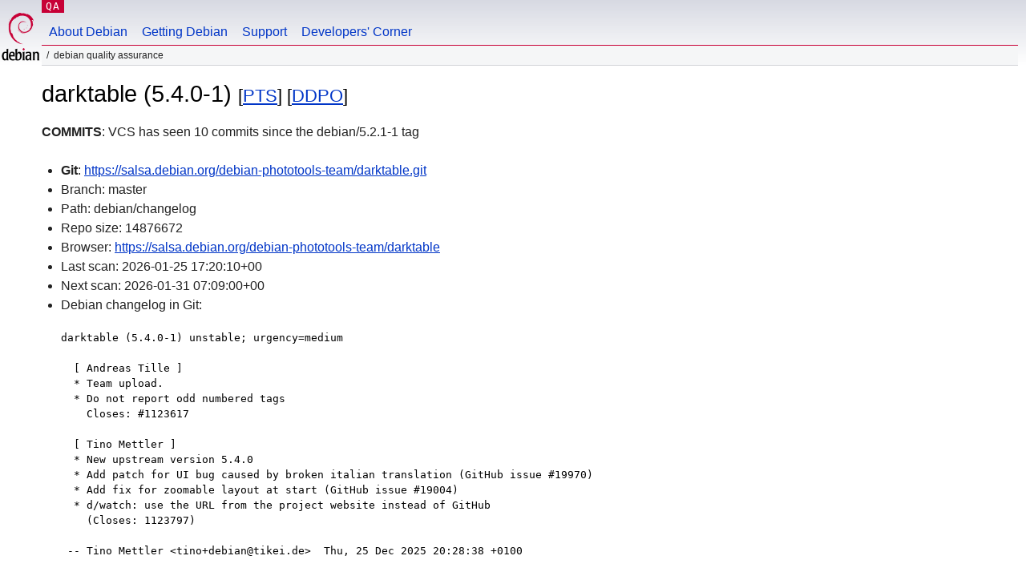

--- FILE ---
content_type: text/html; charset=utf-8
request_url: https://qa.debian.org/cgi-bin/vcswatch?package=darktable
body_size: 2642
content:
<!DOCTYPE HTML PUBLIC "-//W3C//DTD HTML 4.0 Transitional//EN">
<html>
<head>
  <meta http-equiv="Content-Type" content="text/html; charset=utf-8">
  <title>darktable vcswatch -- Debian Quality Assurance</title>
  <link rev="made" href="mailto:debian-qa@lists.debian.org">
  <link rel="shortcut icon" href="/favicon.ico">
  <link type="text/css" rel="stylesheet" href="https://www.debian.org/debian.css">
</head>
<body>
<div id="header">
	<div id="upperheader">
		<div id="logo">
			<a href="https://www.debian.org/" title="Debian Home"><img src="/Pics/openlogo-50.png" alt="Debian" width="50" height="61"></a>
		</div>
		<p class="section"><a href="/">QA</a></p>
	</div>
	<div id="navbar">
		<p class="hidecss"><a href="#inner">Skip Quicknav</a></p>
		<ul>
		   <li><a href="https://www.debian.org/intro/about">About Debian</a></li>
		   <li><a href="https://www.debian.org/distrib/">Getting Debian</a></li>
		   <li><a href="https://www.debian.org/support">Support</a></li>
		   <li><a href="https://www.debian.org/devel/">Developers'&nbsp;Corner</a></li>
		</ul>
	</div>
	<p id="breadcrumbs">Debian Quality Assurance</p>
</div>
<div id="content">



<h1>darktable (5.4.0-1)
<small>[<a href="https://tracker.debian.org/pkg/darktable">PTS</a>] [<a href="/developer.php?package=darktable">DDPO</a>]</small></h1>
<b>COMMITS</b>: VCS has seen 10 commits since the debian/5.2.1-1 tag

<ul>

<li><b>Git</b>: <a href="https://salsa.debian.org/debian-phototools-team/darktable.git">https://salsa.debian.org/debian-phototools-team/darktable.git</a>

</li>
<li id="editform" style="display:none;">
 <form method="GET">
 <input type="hidden" name="package" value="darktable">
 <input type="text" name="vcsheader" value="Vcs-Git: https://salsa.debian.org/debian-phototools-team/darktable.git" size="80">
 <input type="submit" value="Submit">
 <input type="checkbox" name="json"> JSON
 <br>
 <small>Enter a full Vcs-* header, supported schemes are: Vcs-Bzr, Vcs-Cvs, Vcs-Darcs, Vcs-Git, Vcs-Hg, Vcs-Mtn, Vcs-Svn. <br>
 For Vcs-Git append <em><b>-b</b> branch</em> to select the branch name; append <em><b>[</b>subdir<b>]</b></em> if the debian/ directory is not in the repository root. <br>
 The next upload will reset the information from the source package headers.</small>
 </form>
</li>

<li>Branch: master</li>
<li>Path:  debian/changelog </li>
<li>Repo size: 14876672</li>
<li>Browser: <a href="https://salsa.debian.org/debian-phototools-team/darktable">https://salsa.debian.org/debian-phototools-team/darktable</a></li>
<li>Last scan: 2026-01-25 17:20:10+00</li>


  <li>Next scan: 2026-01-31 07:09:00+00</li>
  
  
  
  <li>Debian changelog in Git: <pre>darktable (5.4.0-1) unstable; urgency=medium

  [ Andreas Tille ]
  * Team upload.
  * Do not report odd numbered tags
    Closes: #1123617

  [ Tino Mettler ]
  * New upstream version 5.4.0
  * Add patch for UI bug caused by broken italian translation (GitHub issue #19970)
  * Add fix for zoomable layout at start (GitHub issue #19004)
  * d/watch: use the URL from the project website instead of GitHub
    (Closes: 1123797)

 -- Tino Mettler &lt;tino+debian@tikei.de&gt;  Thu, 25 Dec 2025 20:28:38 +0100</pre></li>
      
      <li>This branch is 10 commits ahead of tag debian/5.2.1-1</li>
    
    
      <li>Git log: <pre>commit 83b6f14774d7b97a3288c0e8ac4ad0f55f2fd667
Author: Tino Mettler &lt;tino+debian@tikei.de&gt;
Date:   Thu Dec 25 20:29:28 2025 +0100

    Update changelog

commit d1a5aa19464ca6e01dac571826b90723ddb1d25e
Author: Tino Mettler &lt;tino+debian@tikei.de&gt;
Date:   Thu Dec 25 13:19:24 2025 +0100

    d/watch: use the URL from the project website instead of GitHub
    
    The autogenerated source archive on GitHub is incomplete. Upstream
    provides an official source archive and publishes a download link
    on the project website.
    
    Closes: 1123797

commit 10464f39daf8616a7b1267c2f8e668f2287a88dd
Author: Tino Mettler &lt;tino+debian@tikei.de&gt;
Date:   Wed Dec 24 14:50:37 2025 +0100

    Changelog entries for 2 hotfixes after the 5.4.0 release

commit 8bd0e480fcaa3db90ac18a6c34a4f456631cf1b8
Author: Tino Mettler &lt;tino+debian@tikei.de&gt;
Date:   Wed Dec 24 14:40:19 2025 +0100

    Add fix for zoomable layout at start (GitHub issue #19004)

commit d567500be140b63da67bcd8b5254f482cf49f27a
Author: Tino Mettler &lt;tino+debian@tikei.de&gt;
Date:   Wed Dec 24 14:36:49 2025 +0100

    Add patch for UI bug caused by broken italian translation (GitHub issue #19970)

commit c998d98433f5b92d08d082e8c35b457bddf3a01b
Author: Tino Mettler &lt;tino+debian@tikei.de&gt;
Date:   Sun Dec 21 13:47:39 2025 +0100

    Changelog for 5.4.0-1 package

commit e7ea759089d593936cf4ab5c4e37575f6868c24f
Merge: 6388ed7b 67c84965
Author: Tino Mettler &lt;tino+debian@tikei.de&gt;
Date:   Sun Dec 21 13:47:05 2025 +0100

    Update upstream source from tag 'upstream/5.4.0'
    
    Update to upstream version '5.4.0'
    with Debian dir c7d2bfad658bd280518f4c2957c7f3f8ab6aa409

commit 67c8496540cb5289eccf2cf4f4463641efb7abd7
Author: Tino Mettler &lt;tino+debian@tikei.de&gt;
Date:   Sun Dec 21 13:46:33 2025 +0100

    New upstream version 5.4.0

commit 6388ed7bee15208a57a400ad37578525cc6aca2c
Author: Andreas Tille &lt;tille@debian.org&gt;
Date:   Sat Dec 20 11:46:36 2025 +0100

    Do not report odd numbered tags
      Closes: #1123617

commit 2cde0a0cd792cc8ac92959d51720828d2825165d
Author: Andreas Tille &lt;tille@debian.org&gt;
Date:   Thu Sep 11 13:47:43 2025 +0200

    Fix DEP5 syntax</pre></li>
    
  


</ul>


<form method="GET">
<p>
Package: <input type="text" name="package" value="darktable">
<input type="submit" value="Query">
<input type="checkbox" name="json"> JSON
<input type="submit" name="poke" value="Scan now">
[<a href="vcswatch">Main page</a>]
</p>
</form>

</div>
<div id="footer">
<hr class="hidecss">
<p>Back to the <a href="https://www.debian.org/">Debian Project homepage</a>.</p>
<hr>
<div id="fineprint">
  <p>To report a problem with the QA web site, file a bug on the
  <a href="https://bugs.debian.org/qa.debian.org">qa.debian.org pseudo-package</a>,
  or e-mail <a href="mailto:debian-qa@lists.debian.org">debian-qa@lists.debian.org</a>.
  For other contact information, see the Debian <a href="https://www.debian.org/contact">contact page</a>.</p>
<p>
Made by Christoph Berg.<br>

  <br>
  Copyright &copy; 1997-2015
 <a href="https://www.spi-inc.org/">SPI</a>; See <a href="https://www.debian.org/license" rel="copyright">license terms</a><br>
  Debian is a registered <a href="https://www.debian.org/trademark">trademark</a> of Software in the Public Interest, Inc.
</p>
</div>
</div> <!-- end footer -->
</div>
</body>
</html>
